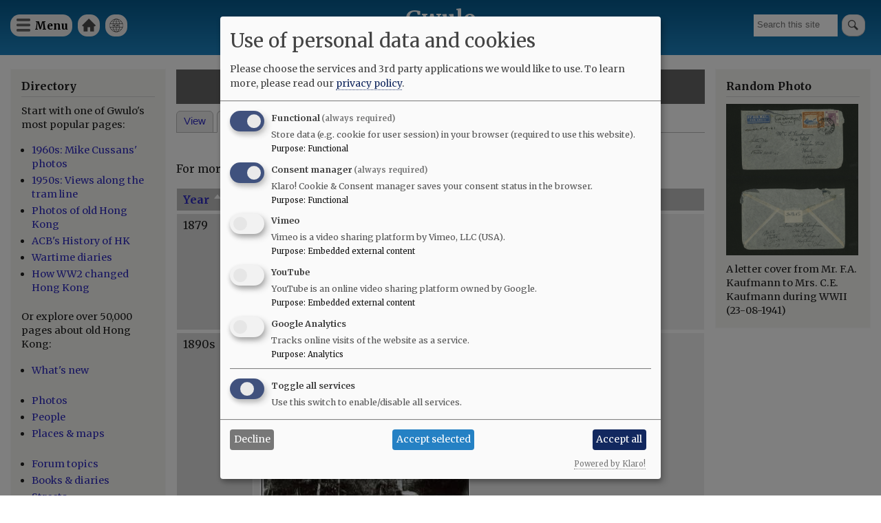

--- FILE ---
content_type: text/html; charset=UTF-8
request_url: https://gwulo.com/node/5011/photos
body_size: 8174
content:
<!DOCTYPE html>
<html lang="en" dir="ltr">
  <head>
    <meta charset="utf-8" />
<style>#block-cheeseburgermenu, #block-cheeseburgermenutrigger {--cheese-aside-bg-color: rgba( 36, 148, 219, 1);--cheese-aside-text-color: rgba( 255, 255, 255, 1);--cheese-main-bg-color: rgba( 255, 255, 255, 1);--cheese-main-text-color: rgba( 0, 0, 0, 1);--cheese-trigger-color: rgba( 7, 35, 176, 1);--cheese-trigger-bg-color: rgba( 67, 222, 249, 1);--cheese-scrollbar-color: rgba( 180, 245, 253, 1);}</style>
<link rel="canonical" href="https://gwulo.com/node/5011/photos" />
<meta name="Generator" content="Drupal 10 (https://www.drupal.org); Commerce 2" />
<meta name="MobileOptimized" content="width" />
<meta name="HandheldFriendly" content="true" />
<meta name="viewport" content="width=device-width, initial-scale=1.0" />
<link rel="stylesheet" href="https://fonts.googleapis.com/css?family=Merriweather:300,300italic,700,700italic,regular,italic&amp;subset=latin-ext&amp;display=swap" media="all" />
<link rel="icon" href="/core/misc/favicon.ico" type="image/vnd.microsoft.icon" />

    <title>Photos of Fernside - Robinson Rd - IL 704 [????- ] | Gwulo</title>
    <link rel="stylesheet" media="all" href="/sites/default/files/css/css_l0qEfspsi-hC8RTWegz7XmXUboATLwLP5vZ0mqALYGc.css?delta=0&amp;language=en&amp;theme=gwulo_bartik&amp;include=[base64]" />
<link rel="stylesheet" media="all" href="/sites/default/files/css/css_g1oxLgR81bYZTVhi1hrEHA4qyR8yGadOgi1cTv-iqx4.css?delta=1&amp;language=en&amp;theme=gwulo_bartik&amp;include=[base64]" />
<link rel="stylesheet" media="print" href="/sites/default/files/css/css_G5y1NdIXvowIU9h-ivNtgsNyuKeQvE5Eixyn_AZ-eLM.css?delta=2&amp;language=en&amp;theme=gwulo_bartik&amp;include=[base64]" />
<link rel="stylesheet" media="all" href="/sites/default/files/css/css_Au2KcozdVig7TBnC6NH161EhEVLEYOAq_yx7Mm7LmJg.css?delta=3&amp;language=en&amp;theme=gwulo_bartik&amp;include=[base64]" />

    <script src="/libraries/klaro/dist/klaro-no-translations-no-css.js?t97okb" defer id="klaro-js"></script>

  </head>
  <body class="fontyourface layout-two-sidebars path-node">
        <a href="#main-content" class="visually-hidden focusable skip-link">
      Skip to main content
    </a>
    
      <div class="dialog-off-canvas-main-canvas" data-off-canvas-main-canvas>
    <div id="page-wrapper">
  <div id="page">
    <header id="header" class="header" role="banner">
      <div class="section layout-container clearfix">
        
          <div class="clearfix region region-header">
    <div id="block-cheeseburgermenutrigger" class="block block-cheeseburger-menu block-cheeseburger-menu-trigger">
  
      <h2>Menu</h2>
    
      <div class="content">
      <div class="block-cheeseburgermenu__trigger-element" data-cheeseburger-id="block-cheeseburgermenu">
    <span></span>
    <span></span>
    <span></span>
</div>

    </div>
  </div>
<div style="display: none;" class="block-cheeseburgermenu-container block-cheeseburgermenu-container--with-navigation block block-cheeseburger-menu" id="block-cheeseburgermenu">
  
      <h2>Menu</h2>
    
      <div class="content">
      	<div class="cheeseburger-menu__side-menu">
		<div class="cheeseburger-menu__side-trigger" data-cheeseburger-close="true"><?xml version="1.0" encoding="utf-8"?>
<!-- Generator: Adobe Illustrator 19.1.0, SVG Export Plug-In . SVG Version: 6.00 Build 0)  -->
<svg version="1.1" xmlns="http://www.w3.org/2000/svg" xmlns:xlink="http://www.w3.org/1999/xlink" x="0px" y="0px" width="24px"
	 height="24px" viewBox="0 0 24 24" enable-background="new 0 0 24 24" xml:space="preserve">
<g id="Bounding_Boxes">
	<path fill="none" d="M0,0h24v24H0V0z"/>
</g>
<g id="Rounded">
	<path d="M18.3,5.71L18.3,5.71c-0.39-0.39-1.02-0.39-1.41,0L12,10.59L7.11,5.7c-0.39-0.39-1.02-0.39-1.41,0l0,0
		c-0.39,0.39-0.39,1.02,0,1.41L10.59,12L5.7,16.89c-0.39,0.39-0.39,1.02,0,1.41h0c0.39,0.39,1.02,0.39,1.41,0L12,13.41l4.89,4.89
		c0.39,0.39,1.02,0.39,1.41,0l0,0c0.39-0.39,0.39-1.02,0-1.41L13.41,12l4.89-4.89C18.68,6.73,18.68,6.09,18.3,5.71z"/>
</g>
</svg>
</div>

		      						</div>

<div class="cheeseburger-menu__main-navigation-area">
				<div  data-cheeseburger-id="menu-cheeseburger-gwulo" >
						<ul
				class="cheeseburger-menu__mainmenu">
															<li  class="menu-link cheeseburger-menu__item cheeseburger-gwulo__item">
					<a class="cheeseburger-menu__item-label" href="/">
				<span>Home</span>
			</a>
		
			</li>

											<li  class="menu-link cheeseburger-menu__item cheeseburger-gwulo__item">
					<a class="cheeseburger-menu__item-label" href="/subscribe">
				<span>Free newsletter</span>
			</a>
		
			</li>

											<li  class="menu-link cheeseburger-menu__item cheeseburger-gwulo__item">
					<a class="cheeseburger-menu__item-label" href="/shop">
				<span>Shop</span>
			</a>
		
			</li>

											<li  class="menu-link cheeseburger-menu__item cheeseburger-gwulo__item">
					<a class="cheeseburger-menu__item-label" href="/explore">
				<span>Explore</span>
			</a>
		
			</li>

											<li  class="menu-link cheeseburger-menu__item cheeseburger-gwulo__item">
					<a class="cheeseburger-menu__item-label" href="/node/59638">
				<span>Add new...</span>
			</a>
		
			</li>

											<li  class="menu-link cheeseburger-menu__item cheeseburger-gwulo__item">
					<a class="cheeseburger-menu__item-label" href="/whats-new">
				<span>What&#039;s new</span>
			</a>
		
			</li>

											<li  class="menu-link cheeseburger-menu__item cheeseburger-gwulo__item">
					<a class="cheeseburger-menu__item-label" href="/faqs">
				<span>FAQs</span>
			</a>
		
			</li>

											<li  class="menu-link cheeseburger-menu__item cheeseburger-gwulo__item">
					<a class="cheeseburger-menu__item-label" href="/about-gwulo">
				<span>About</span>
			</a>
		
			</li>

							</ul>
		</div>
	</div>


    </div>
  </div>

<nav role="navigation" aria-labelledby="block-gwulomenuforheader-menu" id="block-gwulomenuforheader" class="block block-menu navigation menu--menu-for-header">
      
  <h2 id="block-gwulomenuforheader-menu">Gwulo menu for header</h2>
  

        <div class="content">
            <div class="menu-toggle-target menu-toggle-target-show" id="show-block-gwulomenuforheader"></div>
      <div class="menu-toggle-target" id="hide-block-gwulomenuforheader"></div>
      <a class="menu-toggle" href="#show-block-gwulomenuforheader">Show &mdash; Gwulo menu for header</a>
      <a class="menu-toggle menu-toggle--hide" href="#hide-block-gwulomenuforheader">Hide &mdash; Gwulo menu for header</a>
      
              <ul class="clearfix menu">
                    <li class="menu-item">
        <a href="/" data-drupal-link-system-path="&lt;front&gt;">Home</a>
              </li>
                <li class="menu-item">
        <a href="/whats-new" title="See what&#039;s been added to Gwulo since your last visit" data-drupal-link-system-path="whats-new">What&#039;s new</a>
              </li>
        </ul>
  


    </div>
  </nav>
<div class="views-exposed-form block block-views block-views-exposed-filter-blocksite-search-page-1" data-drupal-selector="views-exposed-form-site-search-page-1" id="block-exposedformsite-searchpage-1">
  
    
      <div class="content">
      <form action="/search" method="get" id="views-exposed-form-site-search-page-1" accept-charset="UTF-8">
  <div class="form--inline clearfix">
  <div class="js-form-item form-item js-form-type-textfield form-type-textfield js-form-item-query form-item-query form-no-label">
        <input placeholder="Search this site" data-drupal-selector="edit-query" type="text" id="edit-query" name="query" value="" size="30" maxlength="128" class="form-text" />

        </div>
<div data-drupal-selector="edit-actions" class="form-actions js-form-wrapper form-wrapper" id="edit-actions"><input data-drupal-selector="edit-submit-site-search" type="submit" id="edit-submit-site-search" value="Search" class="button js-form-submit form-submit" />
</div>

</div>

</form>

    </div>
  </div>
<div id="block-gwulo-bartik-branding" class="clearfix site-branding block block-system block-system-branding-block">
  
    
          <div class="site-branding__text">
              <div class="site-branding__name">
          <a href="/" rel="home">Gwulo</a>
        </div>
                    <div class="site-branding__slogan">Old Hong Kong</div>
          </div>
  </div>

  </div>

        
        
      </div>
    </header>
          <div class="highlighted">
        <aside class="layout-container section clearfix" role="complementary">
            <div class="region region-highlighted">
    <div data-drupal-messages-fallback class="hidden"></div>

  </div>

        </aside>
      </div>
            <div id="main-wrapper" class="layout-main-wrapper layout-container clearfix">
      <div id="main" class="layout-main clearfix">
        
        <main id="content" class="column main-content" role="main">
          <section class="section">
            <a id="main-content" tabindex="-1"></a>
              <div class="region region-content">
    <div id="block-gwulo-bartik-page-title" class="block block-core block-page-title-block">
  
    
      <div class="content">
      

  <h1 class="title page-title">Photos of Fernside - Robinson Rd - IL 704 [????- ]</h1>


    </div>
  </div>
<div id="block-gwulo-bartik-local-tasks" class="block block-core block-local-tasks-block">
  
    
        <nav class="tabs" role="navigation" aria-label="Tabs">
        <h2 class="visually-hidden">Primary tabs</h2>
  <ul class="tabs primary"><li><a href="/node/5011" data-drupal-link-system-path="node/5011">View</a></li>
<li class="is-active"><a href="/node/5011/photos" data-drupal-link-system-path="node/5011/photos" class="is-active" aria-current="page">Photos</a></li>
<li><a href="/node/5011/whatlinkshere" data-drupal-link-system-path="node/5011/whatlinkshere">What links here</a></li>
</ul>

    </nav>
  </div>
<div class="views-element-container"><div class="view view-photos-of-place view-id-photos_of_place view-display-id-page_1 js-view-dom-id-4c3ccc4d6fb74064f06e2e9818435e3fe7960390df11c5b47a01610c3023de06">
  
    
      <div class="view-header">
      <p><br>For more information about this Place, please click "View" above.</p>

    </div>
      
      <div class="view-content">
      <table class="views-table views-view-table cols-2">
        <thead>
      <tr>
                                                  <th id="view-field-media-sort-string-table-column" aria-sort="ascending" class="views-field views-field-field-media-sort-string is-active" scope="col"><a href="?order=field_media_sort_string&amp;sort=desc" title="sort by Year" rel="nofollow">Year<span class="tablesort tablesort--desc">
  <span class="visually-hidden">
    Sort descending
      </span>
</span>
</a></th>
                                                  <th id="view-name-table-column" class="views-field views-field-name" scope="col"><a href="?order=name&amp;sort=asc" title="sort by Title" rel="nofollow">Title</a></th>
              </tr>
    </thead>
    <tbody>
          <tr>
                                                                                        <td headers="view-field-media-sort-string-table-column" class="views-field views-field-field-media-sort-string is-active">1879           </td>
                                                                                        <td headers="view-name-table-column" class="views-field views-field-name"><a href="/media/25852" hreflang="en">Panorama from above Conduit Road </a><br>  <a href="/media/25852" hreflang="en"><img loading="lazy" src="/sites/default/files/styles/large/public/thumbnails/image/vic_panorama_from_above_conduit_road_final_for_posting_c1870_unknown.jpg?itok=X3kIEr1R" width="480" height="101" alt="Panorama from above Conduit Road " class="image-style-large" />

</a>
<br><br>          </td>
              </tr>
          <tr>
                                                                                        <td headers="view-field-media-sort-string-table-column" class="views-field views-field-field-media-sort-string is-active">1890s           </td>
                                                                                        <td headers="view-name-table-column" class="views-field views-field-name"><a href="/media/12957" hreflang="en">1890s - Fernside</a><br>  <a href="/media/12957" hreflang="en"><img loading="lazy" src="/sites/default/files/styles/large/public/images/1890-fernside-small.jpg?itok=QlAqmS1W" width="306" height="228" alt="1890s - Fernside" class="image-style-large" />

</a>
<br><br>          </td>
              </tr>
          <tr>
                                                                                        <td headers="view-field-media-sort-string-table-column" class="views-field views-field-field-media-sort-string is-active">1901           </td>
                                                                                        <td headers="view-name-table-column" class="views-field views-field-name"><a href="/media/12975" hreflang="en">1901 Map - Seymour Road &amp; Robinson Road - Sheet 9</a><br>  <a href="/media/12975" hreflang="en"><img loading="lazy" src="/sites/default/files/styles/large/public/images/dummy_9.jpg?itok=DgwUEIrf" width="323" height="217" alt="1901 Map - Seymour Road &amp; Robinson Road - Sheet 9" class="image-style-large" />

</a>
<br><br>          </td>
              </tr>
          <tr>
                                                                                        <td headers="view-field-media-sort-string-table-column" class="views-field views-field-field-media-sort-string is-active">1901           </td>
                                                                                        <td headers="view-name-table-column" class="views-field views-field-name"><a href="/media/47905" hreflang="en">Burnside, Excelsior and Fernside houses</a><br>  <a href="/media/47905" hreflang="en"><img loading="lazy" src="/sites/default/files/styles/large/public/2023-12/img_6053.jpeg?itok=4KKqu_ZY" width="480" height="396" alt="Burnside, Excelsior and Fernside houses" class="image-style-large" />

</a>
<br><br>          </td>
              </tr>
      </tbody>
</table>

    </div>
  
            <div class="view-footer">
      <p>Can you add any more photos that show this Place? <a href="/media/add/image">Click here to upload a photo.</a></p>

    </div>
    </div>
</div>

  </div>

          </section>
        </main>
                  <div id="sidebar-first" class="column sidebar">
            <aside class="section" role="complementary">
                <div class="region region-sidebar-first">
    <div id="block-explore" class="block block-block-content block-block-contenteec3ce1e-4668-4199-a0ff-478286e4ad3c">
  
      <h2>Directory</h2>
    
      <div class="content">
      
            <div class="clearfix text-formatted field field--name-body field--type-text-with-summary field--label-hidden field__item"><p>Start with one of Gwulo's most popular pages:</p>

<ul>
	<li><a href="/hong-kong-photos-1960s-70s">1960s: Mike Cussans' photos</a></li>
	<li><a href="/booth-tram-ride">1950s: Views along the tram line</a></li>
	<li><a href="/photos-of-old-hong-kong">Photos of old Hong Kong</a></li>
	<li><a href="/ACBs-history-of-hong-kong">ACB's History of HK</a></li>
	<li><a href="https:/wartime-diaries">Wartime diaries</a></li>	<li><a href="https://youtu.be/CkRURCQmgkI?si=WX0T1Ss-tH26HQYf">How WW2 changed Hong Kong</a></li>

</ul>

<p>Or explore over 50,000 pages about old Hong Kong:</p>

<ul>
	<li><a href="/whats-new">What's new</a><br />
	&nbsp;</li>
	<li><a href="/photos">Photos</a></li>
	<li><a href="/list-of-people">People</a></li>
	<li><a href="/map-of-places">Places &amp; maps</a><br />
	&nbsp;</li>
	<li><a href="/forum/2">Forum topics</a></li>
	<li><a href="/list-of-books">Books &amp; diaries</a></li>
	<li><a href="/map-hong-kong-streets">Streets</a><br />
	&nbsp;</li>
	<li><a href="/node/6706">Jurors Lists</a></li>
	<li><a href="/list-of-organisation">Organisations</a></li>
	<li><a href="/list-of-timelines">Timelines</a><br />
	&nbsp;</li>
	<li><a href="/tags">Tags</a></li>
</ul>

<p>Shop for:</p>

<ul>
	<li><a href="/book-store">Gwulo's books</a></li>
	<li><a href="/shop#prints">Framed photos</a></li>
	<li><a href="/shop">More...</a></li>
</ul>

<p>History resources:</p>

<ul>
	<li><a href="https://gwulo.com/node/9110">Quick links</a></li>
	<li><a href="/where-to-find-hong-kongs-history">Where to find Hong Kong's history</a></li>
</ul>
</div>
      
    </div>
  </div>
<div id="block-userlogin" role="form" class="block block-user block-user-login-block">
  
      <h2>User login</h2>
    
      <div class="content">
      <form class="user-login-form" data-drupal-selector="user-login-form" action="/node/5011/photos?destination=/node/5011/photos" method="post" id="user-login-form" accept-charset="UTF-8">
  <div class="js-form-item form-item js-form-type-textfield form-type-textfield js-form-item-name form-item-name">
      <label for="edit-name" class="js-form-required form-required">Username / e-mail</label>
        <input autocorrect="none" autocapitalize="none" spellcheck="false" autocomplete="username" data-drupal-selector="edit-name" aria-describedby="edit-name--description" type="text" id="edit-name" name="name" value="" size="15" maxlength="60" class="form-text required" required="required" aria-required="true" />

            <div id="edit-name--description" class="description">
      You can use your username or email address to login.
    </div>
  </div>
<div class="js-form-item form-item js-form-type-password form-type-password js-form-item-pass form-item-pass">
      <label for="edit-pass" class="js-form-required form-required">Password</label>
        <input autocomplete="current-password" data-drupal-selector="edit-pass" type="password" id="edit-pass" name="pass" size="15" maxlength="128" class="form-text required" required="required" aria-required="true" />

        </div>
<input autocomplete="off" data-drupal-selector="form-22kuildgadsdmyld4pyu-ipyu7tkbjoxlt-yoz1-0ga" type="hidden" name="form_build_id" value="form-22kUILDGadsDMyld4pYU-iPyU7TKbJoxlt_yOZ1_0GA" />
<input data-drupal-selector="edit-user-login-form" type="hidden" name="form_id" value="user_login_form" />
<div data-drupal-selector="edit-actions" class="form-actions js-form-wrapper form-wrapper" id="edit-actions--2"><input data-drupal-selector="edit-submit" type="submit" id="edit-submit" name="op" value="Log in" class="button js-form-submit form-submit" />
</div>

</form>
<div class="item-list"><ul><li><a href="/user/register" title="Create a new user account." class="create-account-link">Create new account</a></li><li><a href="/user/password" title="Send password reset instructions via email." class="request-password-link">Reset your password</a></li></ul></div>
    </div>
  </div>
<div id="block-gwulosbooks" class="block block-block-content block-block-content75d998cf-5b15-4479-aa28-52b9a466867a">
  
      <h2>Gwulo&#039;s books</h2>
    
      <div class="content">
      
            <div class="clearfix text-formatted field field--name-body field--type-text-with-summary field--label-hidden field__item"><p>Five volumes of <em>Old Hong Kong Photos and The Tales They Tell</em> bring you David's favourite photos and their stories:</p>
<ul>
<li><a href="https://gwulo.com/product/5">Volume 5</a></li>
<li><a href="https://gwulo.com/buy-volume-4">Volume 4</a></li>
<li><a href="https://gwulo.com/buy-volume-3">Volume 3</a></li>
<li><a href="https://gwulo.com/buy-volume-2">Volume 2</a></li>
<li><a href="https://gwulo.com/buy-volume-1">Volume 1</a></li>
</ul>
<article class="align-center media media--type-image media--view-mode-embedded-in-ckeditor">
  
      
            <div class="field field--name-field-media-image field--type-image field--label-hidden field__item">  <a href="/media/50213" hreflang="en"><img loading="lazy" src="/sites/default/files/styles/large/public/2024-12/five-covers-fanned-gray-800px.jpg?itok=EEbt6aP9" width="480" height="336" alt="five covers fanned gray 800px" class="image-style-large">

</a>
</div>
      
  </article>
</div>
      
    </div>
  </div>

  </div>

            </aside>
          </div>
                          <div id="sidebar-second" class="column sidebar">
            <aside class="section" role="complementary">
                <div class="region region-sidebar-second">
    <div id="block-gwulo-bartik-randomphotoblock" class="block block-gwulo block-random-photo-block">
  
      <h2>Random Photo</h2>
    
      <div class="content">
      <a href="/media/45491" class="portrait"><img src="/sites/default/files/styles/medium/public/2023-06/4.png?itok=C8qCAWRe" width="932" alt="A letter cover from Mr. F.A. Kaufmann to Mrs. C.E. Kaufmann during WWII (23-08-1941)" title="A letter cover from Mr. F.A. Kaufmann to Mrs. C.E. Kaufmann during WWII (23-08-1941)" class="image-style-medium" />

</a>A letter cover from Mr. F.A. Kaufmann to Mrs. C.E. Kaufmann during WWII (23-08-1941)
    </div>
  </div>

  </div>

            </aside>
          </div>
              </div>
    </div>
          <div class="featured-bottom">
        <aside class="layout-container clearfix" role="complementary">
          
            <div class="region region-featured-bottom-second">
    <div id="block-signupforgwulosfreeweeklyemailnewsletter" class="block block-block-content block-block-contenta8ccd726-c0bc-4755-939a-105fb412cdab">
  
      <h2>Sign up for Gwulo&#039;s free weekly email newsletter</h2>
    
      <div class="content">
      
            <div class="clearfix text-formatted field field--name-body field--type-text-with-summary field--label-hidden field__item"><p class="text-align-center">to get old Hong Kong photos and memories delivered to your inbox.</p>
<p class="text-align-center"><a href="/subscribe">Click here to subscribe.</a></p>
</div>
      
    </div>
  </div>

  </div>

          
        </aside>
      </div>
        <footer class="site-footer">
      <div class="layout-container">
                  <div class="site-footer__top clearfix">
              <div class="region region-footer-first">
    <div id="block-logoforfooter" class="block block-block-content block-block-contentcf53e902-133e-4a90-987b-bcf47e44940f">
  
    
      <div class="content">
      
            <div class="clearfix text-formatted field field--name-body field--type-text-with-summary field--label-hidden field__item"><div><a href="/"><img alt="Home" src="/sites/default/files/misc/Gwulo-logo-white-100px.png"> </a></div>
</div>
      
    </div>
  </div>

  </div>

              <div class="region region-footer-second">
    
<nav role="navigation" aria-labelledby="block-footerleft-menu" id="block-footerleft" class="block block-menu navigation menu--footer-left-">
            
  <h2 class="visually-hidden" id="block-footerleft-menu">Footer (left)</h2>
  

        <div class="content">
            <div class="menu-toggle-target menu-toggle-target-show" id="show-block-footerleft"></div>
      <div class="menu-toggle-target" id="hide-block-footerleft"></div>
      <a class="menu-toggle" href="#show-block-footerleft">Show &mdash; Footer (left)</a>
      <a class="menu-toggle menu-toggle--hide" href="#hide-block-footerleft">Hide &mdash; Footer (left)</a>
      
              <ul class="clearfix menu">
                    <li class="menu-item">
        <a href="">Top of page</a>
              </li>
                <li class="menu-item">
        <a href="/shop" data-drupal-link-system-path="node/9476">Shop</a>
              </li>
                <li class="menu-item">
        <a href="/contribute" data-drupal-link-system-path="node/32086">Contribute </a>
              </li>
        </ul>
  


    </div>
  </nav>

  </div>

              <div class="region region-footer-third">
    
<nav role="navigation" aria-labelledby="block-footermid-menu" id="block-footermid" class="block block-menu navigation menu--footer-mid-">
            
  <h2 class="visually-hidden" id="block-footermid-menu">Footer (mid)</h2>
  

        <div class="content">
            <div class="menu-toggle-target menu-toggle-target-show" id="show-block-footermid"></div>
      <div class="menu-toggle-target" id="hide-block-footermid"></div>
      <a class="menu-toggle" href="#show-block-footermid">Show &mdash; Footer (mid)</a>
      <a class="menu-toggle menu-toggle--hide" href="#hide-block-footermid">Hide &mdash; Footer (mid)</a>
      
              <ul class="clearfix menu">
                    <li class="menu-item">
        <a href="/" data-drupal-link-system-path="&lt;front&gt;">Home</a>
              </li>
                <li class="menu-item">
        <a href="/whats-new" data-drupal-link-system-path="whats-new">Explore</a>
              </li>
                <li class="menu-item">
        <a href="/about-gwulo" data-drupal-link-system-path="node/7213">About</a>
              </li>
        </ul>
  


    </div>
  </nav>

  </div>

              <div class="region region-footer-fourth">
    
<nav role="navigation" aria-labelledby="block-footerright-menu" id="block-footerright" class="block block-menu navigation menu--footer-right-">
            
  <h2 class="visually-hidden" id="block-footerright-menu">Footer (right)</h2>
  

        <div class="content">
            <div class="menu-toggle-target menu-toggle-target-show" id="show-block-footerright"></div>
      <div class="menu-toggle-target" id="hide-block-footerright"></div>
      <a class="menu-toggle" href="#show-block-footerright">Show &mdash; Footer (right)</a>
      <a class="menu-toggle menu-toggle--hide" href="#hide-block-footerright">Hide &mdash; Footer (right)</a>
      
              <ul class="clearfix menu">
                    <li class="menu-item">
        <a href="/whats-new" data-drupal-link-system-path="whats-new">What&#039;s new</a>
              </li>
                <li class="menu-item">
        <a href="/faqs" data-drupal-link-system-path="node/4713">FAQs</a>
              </li>
                <li class="menu-item">
        <a href="/subscribe" title="Subscribe to Gwulo&#039;s free weekly newsletter" data-drupal-link-system-path="node/1062">Free newsletter</a>
              </li>
        </ul>
  


    </div>
  </nav>

  </div>

          </div>
                      </div>
    </footer>
  </div>
</div>

  </div>

    
    <script type="application/json" data-drupal-selector="drupal-settings-json">{"path":{"baseUrl":"\/","pathPrefix":"","currentPath":"node\/5011\/photos","currentPathIsAdmin":false,"isFront":false,"currentLanguage":"en"},"pluralDelimiter":"\u0003","suppressDeprecationErrors":true,"klaro":{"config":{"elementId":"klaro","storageMethod":"cookie","cookieName":"klaro","cookieExpiresAfterDays":180,"cookieDomain":"","groupByPurpose":false,"acceptAll":true,"hideDeclineAll":false,"hideLearnMore":false,"learnMoreAsButton":false,"additionalClass":" hide-consent-dialog-title klaro-theme-gwulo_bartik","htmlTexts":false,"autoFocus":true,"mustConsent":true,"privacyPolicy":"\/","lang":"en","services":[{"name":"cms","default":true,"title":"Functional","description":"Store data (e.g. cookie for user session) in your browser (required to use this website).","purposes":["cms"],"callbackCode":"","cookies":[["^[SESS|SSESS]","",""]],"required":true,"optOut":false,"onlyOnce":false,"contextualConsentOnly":false,"contextualConsentText":"","wrapperIdentifier":[],"translations":{"en":{"title":"Functional"}}},{"name":"klaro","default":true,"title":"Consent manager","description":"Klaro! Cookie \u0026 Consent manager saves your consent status in the browser.","purposes":["cms"],"callbackCode":"","cookies":[["klaro","",""]],"required":true,"optOut":false,"onlyOnce":false,"contextualConsentOnly":false,"contextualConsentText":"","wrapperIdentifier":[],"translations":{"en":{"title":"Consent manager"}}},{"name":"vimeo","default":false,"title":"Vimeo","description":"Vimeo is a video sharing platform by Vimeo, LLC (USA).","purposes":["external_content"],"callbackCode":"","cookies":[],"required":false,"optOut":false,"onlyOnce":false,"contextualConsentOnly":false,"contextualConsentText":"","wrapperIdentifier":[],"translations":{"en":{"title":"Vimeo"}}},{"name":"youtube","default":false,"title":"YouTube","description":"YouTube is an online video sharing platform owned by Google.","purposes":["external_content"],"callbackCode":"","cookies":[],"required":false,"optOut":false,"onlyOnce":false,"contextualConsentOnly":false,"contextualConsentText":"","wrapperIdentifier":[],"translations":{"en":{"title":"YouTube"}}},{"name":"ga","default":false,"title":"Google Analytics","description":"Tracks online visits of the website as a service.","purposes":["analytics"],"callbackCode":"","cookies":[["^_ga(_.*)?","",""],["^_gid","",""],["^IDE","",""]],"required":false,"optOut":false,"onlyOnce":false,"contextualConsentOnly":false,"contextualConsentText":"","wrapperIdentifier":[],"translations":{"en":{"title":"Google Analytics"}}}],"translations":{"en":{"consentModal":{"title":"Use of personal data and cookies","description":"Please choose the services and 3rd party applications we would like to use.\n","privacyPolicy":{"name":"privacy policy","text":"To learn more, please read our {privacyPolicy}.\n"}},"consentNotice":{"title":"Use of personal data and cookies","changeDescription":"There were changes since your last visit, please update your consent.","description":"We use cookies and process personal data for the following purposes: {purposes}.\n","learnMore":"Customize","privacyPolicy":{"name":"privacy policy"}},"ok":"Accept","save":"Save","decline":"Decline","close":"Close","acceptAll":"Accept all","acceptSelected":"Accept selected","service":{"disableAll":{"title":"Toggle all services","description":"Use this switch to enable\/disable all services."},"optOut":{"title":"(opt-out)","description":"This service is loaded by default (opt-out possible)."},"required":{"title":"(always required)","description":"This service is always required."},"purposes":"Purposes","purpose":"Purpose"},"contextualConsent":{"acceptAlways":"Always","acceptOnce":"Yes (this time)","description":"Load external content supplied by {title}?"},"poweredBy":"Powered by Klaro!","purposeItem":{"service":"Service","services":"Services"},"privacyPolicy":{"name":"privacy policy","text":"To learn more, please read our {privacyPolicy}.\n"},"purposes":{"cms":{"title":"Functional","description":""},"advertising":{"title":"Advertising and Marketing","description":""},"analytics":{"title":"Analytics","description":""},"livechat":{"title":"Live chat","description":""},"security":{"title":"Security","description":""},"styling":{"title":"Styling","description":""},"external_content":{"title":"Embedded external content","description":""}}}},"showNoticeTitle":true,"styling":{"theme":["light"]}},"dialog_mode":"manager","show_toggle_button":false,"toggle_button_icon":null,"show_close_button":false,"exclude_urls":[],"disable_urls":[]},"collapsiblock":{"active_pages":false,"slide_speed":200,"cookie_lifetime":null,"switcher_enabled":null,"switcher_class":null},"ajaxTrustedUrl":{"form_action_p_pvdeGsVG5zNF_XLGPTvYSKCf43t8qZYSwcfZl2uzM":true,"\/search":true},"ckeditor5Premium":{"isMediaInstalled":true},"user":{"uid":0,"permissionsHash":"96593af6774bc8e6fd35598d069ca5fa4f5ecff273249f84114cfbc87b2b1016"}}</script>
<script src="/sites/default/files/js/js_eD_AtcH1vJECW6tiTQ_c3fp6FwdlxZ-PyzbxqDpFIX0.js?scope=footer&amp;delta=0&amp;language=en&amp;theme=gwulo_bartik&amp;include=eJxLzkhNLU5NKi1KTy2Kz03NK9VPRhfRyyrWSc7PyUksKM5MyslPztZPzi9K1cnOSSzK1weTAMPyGz4"></script>
<script src="https://cdn.jsdelivr.net/npm/js-cookie@3.0.5/dist/js.cookie.min.js"></script>
<script src="/modules/contrib/collapsiblock/theme/dist/collapsiblock.js?t97okb" type="module"></script>
<script src="/sites/default/files/js/js_D1Cu9CP69l1tf_j99QUiJbpDGwOIUiAhO9slwKDa_zk.js?scope=footer&amp;delta=3&amp;language=en&amp;theme=gwulo_bartik&amp;include=eJxLzkhNLU5NKi1KTy2Kz03NK9VPRhfRyyrWSc7PyUksKM5MyslPztZPzi9K1cnOSSzK1weTAMPyGz4"></script>

  </body>
</html>
